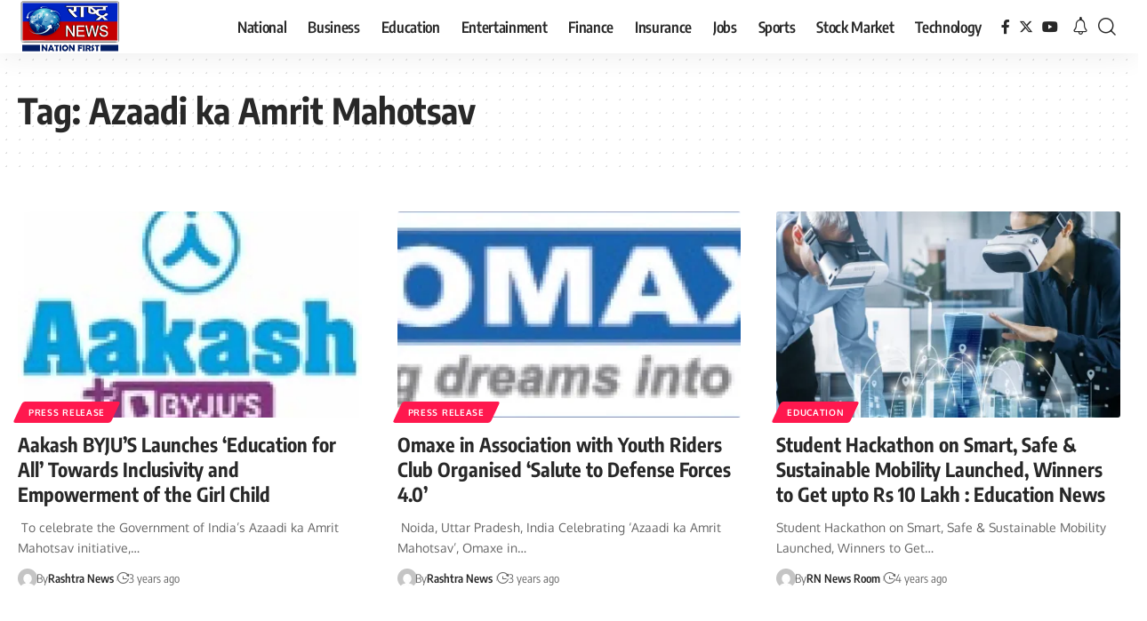

--- FILE ---
content_type: text/html; charset=utf-8
request_url: https://www.google.com/recaptcha/api2/aframe
body_size: 268
content:
<!DOCTYPE HTML><html><head><meta http-equiv="content-type" content="text/html; charset=UTF-8"></head><body><script nonce="5m9PzOFmv3JKu25hKWLGcA">/** Anti-fraud and anti-abuse applications only. See google.com/recaptcha */ try{var clients={'sodar':'https://pagead2.googlesyndication.com/pagead/sodar?'};window.addEventListener("message",function(a){try{if(a.source===window.parent){var b=JSON.parse(a.data);var c=clients[b['id']];if(c){var d=document.createElement('img');d.src=c+b['params']+'&rc='+(localStorage.getItem("rc::a")?sessionStorage.getItem("rc::b"):"");window.document.body.appendChild(d);sessionStorage.setItem("rc::e",parseInt(sessionStorage.getItem("rc::e")||0)+1);localStorage.setItem("rc::h",'1764425844665');}}}catch(b){}});window.parent.postMessage("_grecaptcha_ready", "*");}catch(b){}</script></body></html>

--- FILE ---
content_type: application/javascript; charset=utf-8
request_url: https://fundingchoicesmessages.google.com/f/AGSKWxWokOkA3mjEpi41yca5YpZiNgRUEoe3_aQ0idC-Ozg4y-CoahQcA4hH93wffyLH2s1negBFtcM8dtfQ98ZNSpFMPA39m1YOPuyIOSayVXN5rNwOAyW6cFWRR0vDg7txEoWhTfKskeY23S34O4B6yy1sBXMEY72cuOPnoQQhMrYrJKqtzfsltdBQMfBl/_/a/display.php?/exo_bck_/btn_ad_/phpbanner/banner_-ad-313x232.
body_size: -1291
content:
window['37ed0d96-5ca5-442e-bf3f-afff05882262'] = true;